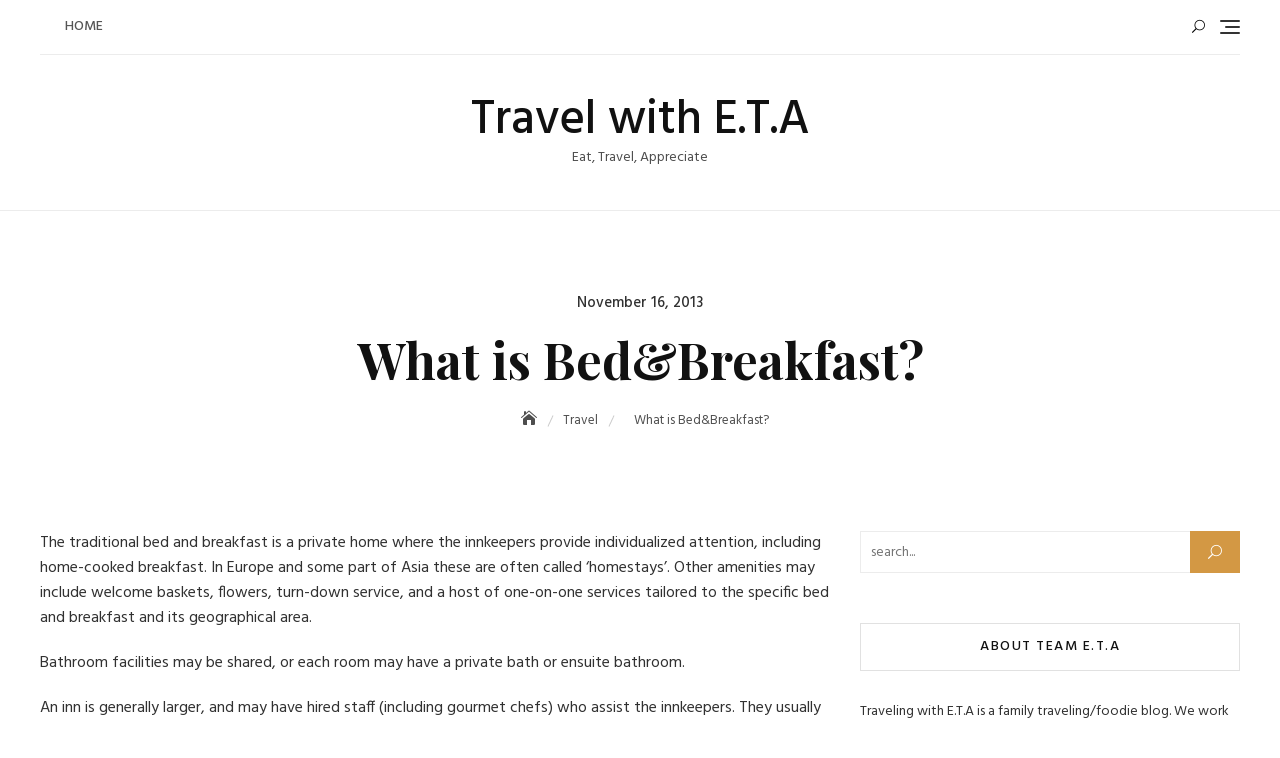

--- FILE ---
content_type: text/html; charset=UTF-8
request_url: https://blogging-circle.com/what-is-bedbreakfast/
body_size: 13322
content:
<!DOCTYPE html>
<html lang="en-US">
<head>
	<meta charset="UTF-8">
	<meta name="viewport" content="width=device-width, initial-scale=1">
	<link rel="profile" href="https://gmpg.org/xfn/11">
	<title>What is Bed&#038;Breakfast? &#8211; Travel with E.T.A</title>
<meta name='robots' content='max-image-preview:large' />
<link rel='dns-prefetch' href='//fonts.googleapis.com' />
<link rel='dns-prefetch' href='//s.w.org' />
<link rel="alternate" type="application/rss+xml" title="Travel with E.T.A &raquo; Feed" href="https://blogging-circle.com/feed/" />
<link rel="alternate" type="application/rss+xml" title="Travel with E.T.A &raquo; Comments Feed" href="https://blogging-circle.com/comments/feed/" />
<link rel="alternate" type="application/rss+xml" title="Travel with E.T.A &raquo; What is Bed&#038;Breakfast? Comments Feed" href="https://blogging-circle.com/what-is-bedbreakfast/feed/" />
<script type="text/javascript">
window._wpemojiSettings = {"baseUrl":"https:\/\/s.w.org\/images\/core\/emoji\/14.0.0\/72x72\/","ext":".png","svgUrl":"https:\/\/s.w.org\/images\/core\/emoji\/14.0.0\/svg\/","svgExt":".svg","source":{"concatemoji":"https:\/\/blogging-circle.com\/wp-includes\/js\/wp-emoji-release.min.js?ver=6.0.2"}};
/*! This file is auto-generated */
!function(e,a,t){var n,r,o,i=a.createElement("canvas"),p=i.getContext&&i.getContext("2d");function s(e,t){var a=String.fromCharCode,e=(p.clearRect(0,0,i.width,i.height),p.fillText(a.apply(this,e),0,0),i.toDataURL());return p.clearRect(0,0,i.width,i.height),p.fillText(a.apply(this,t),0,0),e===i.toDataURL()}function c(e){var t=a.createElement("script");t.src=e,t.defer=t.type="text/javascript",a.getElementsByTagName("head")[0].appendChild(t)}for(o=Array("flag","emoji"),t.supports={everything:!0,everythingExceptFlag:!0},r=0;r<o.length;r++)t.supports[o[r]]=function(e){if(!p||!p.fillText)return!1;switch(p.textBaseline="top",p.font="600 32px Arial",e){case"flag":return s([127987,65039,8205,9895,65039],[127987,65039,8203,9895,65039])?!1:!s([55356,56826,55356,56819],[55356,56826,8203,55356,56819])&&!s([55356,57332,56128,56423,56128,56418,56128,56421,56128,56430,56128,56423,56128,56447],[55356,57332,8203,56128,56423,8203,56128,56418,8203,56128,56421,8203,56128,56430,8203,56128,56423,8203,56128,56447]);case"emoji":return!s([129777,127995,8205,129778,127999],[129777,127995,8203,129778,127999])}return!1}(o[r]),t.supports.everything=t.supports.everything&&t.supports[o[r]],"flag"!==o[r]&&(t.supports.everythingExceptFlag=t.supports.everythingExceptFlag&&t.supports[o[r]]);t.supports.everythingExceptFlag=t.supports.everythingExceptFlag&&!t.supports.flag,t.DOMReady=!1,t.readyCallback=function(){t.DOMReady=!0},t.supports.everything||(n=function(){t.readyCallback()},a.addEventListener?(a.addEventListener("DOMContentLoaded",n,!1),e.addEventListener("load",n,!1)):(e.attachEvent("onload",n),a.attachEvent("onreadystatechange",function(){"complete"===a.readyState&&t.readyCallback()})),(e=t.source||{}).concatemoji?c(e.concatemoji):e.wpemoji&&e.twemoji&&(c(e.twemoji),c(e.wpemoji)))}(window,document,window._wpemojiSettings);
</script>
<style type="text/css">
img.wp-smiley,
img.emoji {
	display: inline !important;
	border: none !important;
	box-shadow: none !important;
	height: 1em !important;
	width: 1em !important;
	margin: 0 0.07em !important;
	vertical-align: -0.1em !important;
	background: none !important;
	padding: 0 !important;
}
</style>
	<link rel='stylesheet' id='wp-block-library-css'  href='https://blogging-circle.com/wp-includes/css/dist/block-library/style.min.css?ver=6.0.2' type='text/css' media='all' />
<style id='wp-block-library-theme-inline-css' type='text/css'>
.wp-block-audio figcaption{color:#555;font-size:13px;text-align:center}.is-dark-theme .wp-block-audio figcaption{color:hsla(0,0%,100%,.65)}.wp-block-code{border:1px solid #ccc;border-radius:4px;font-family:Menlo,Consolas,monaco,monospace;padding:.8em 1em}.wp-block-embed figcaption{color:#555;font-size:13px;text-align:center}.is-dark-theme .wp-block-embed figcaption{color:hsla(0,0%,100%,.65)}.blocks-gallery-caption{color:#555;font-size:13px;text-align:center}.is-dark-theme .blocks-gallery-caption{color:hsla(0,0%,100%,.65)}.wp-block-image figcaption{color:#555;font-size:13px;text-align:center}.is-dark-theme .wp-block-image figcaption{color:hsla(0,0%,100%,.65)}.wp-block-pullquote{border-top:4px solid;border-bottom:4px solid;margin-bottom:1.75em;color:currentColor}.wp-block-pullquote__citation,.wp-block-pullquote cite,.wp-block-pullquote footer{color:currentColor;text-transform:uppercase;font-size:.8125em;font-style:normal}.wp-block-quote{border-left:.25em solid;margin:0 0 1.75em;padding-left:1em}.wp-block-quote cite,.wp-block-quote footer{color:currentColor;font-size:.8125em;position:relative;font-style:normal}.wp-block-quote.has-text-align-right{border-left:none;border-right:.25em solid;padding-left:0;padding-right:1em}.wp-block-quote.has-text-align-center{border:none;padding-left:0}.wp-block-quote.is-large,.wp-block-quote.is-style-large,.wp-block-quote.is-style-plain{border:none}.wp-block-search .wp-block-search__label{font-weight:700}:where(.wp-block-group.has-background){padding:1.25em 2.375em}.wp-block-separator.has-css-opacity{opacity:.4}.wp-block-separator{border:none;border-bottom:2px solid;margin-left:auto;margin-right:auto}.wp-block-separator.has-alpha-channel-opacity{opacity:1}.wp-block-separator:not(.is-style-wide):not(.is-style-dots){width:100px}.wp-block-separator.has-background:not(.is-style-dots){border-bottom:none;height:1px}.wp-block-separator.has-background:not(.is-style-wide):not(.is-style-dots){height:2px}.wp-block-table thead{border-bottom:3px solid}.wp-block-table tfoot{border-top:3px solid}.wp-block-table td,.wp-block-table th{padding:.5em;border:1px solid;word-break:normal}.wp-block-table figcaption{color:#555;font-size:13px;text-align:center}.is-dark-theme .wp-block-table figcaption{color:hsla(0,0%,100%,.65)}.wp-block-video figcaption{color:#555;font-size:13px;text-align:center}.is-dark-theme .wp-block-video figcaption{color:hsla(0,0%,100%,.65)}.wp-block-template-part.has-background{padding:1.25em 2.375em;margin-top:0;margin-bottom:0}
</style>
<style id='global-styles-inline-css' type='text/css'>
body{--wp--preset--color--black: #000000;--wp--preset--color--cyan-bluish-gray: #abb8c3;--wp--preset--color--white: #ffffff;--wp--preset--color--pale-pink: #f78da7;--wp--preset--color--vivid-red: #cf2e2e;--wp--preset--color--luminous-vivid-orange: #ff6900;--wp--preset--color--luminous-vivid-amber: #fcb900;--wp--preset--color--light-green-cyan: #7bdcb5;--wp--preset--color--vivid-green-cyan: #00d084;--wp--preset--color--pale-cyan-blue: #8ed1fc;--wp--preset--color--vivid-cyan-blue: #0693e3;--wp--preset--color--vivid-purple: #9b51e0;--wp--preset--color--tan: #D2B48C;--wp--preset--color--yellow: #FDE64B;--wp--preset--color--orange: #ED7014;--wp--preset--color--red: #D0312D;--wp--preset--color--pink: #b565a7;--wp--preset--color--purple: #A32CC4;--wp--preset--color--blue: #4E97D8;--wp--preset--color--green: #00B294;--wp--preset--color--brown: #231709;--wp--preset--color--grey: #7D7D7D;--wp--preset--gradient--vivid-cyan-blue-to-vivid-purple: linear-gradient(135deg,rgba(6,147,227,1) 0%,rgb(155,81,224) 100%);--wp--preset--gradient--light-green-cyan-to-vivid-green-cyan: linear-gradient(135deg,rgb(122,220,180) 0%,rgb(0,208,130) 100%);--wp--preset--gradient--luminous-vivid-amber-to-luminous-vivid-orange: linear-gradient(135deg,rgba(252,185,0,1) 0%,rgba(255,105,0,1) 100%);--wp--preset--gradient--luminous-vivid-orange-to-vivid-red: linear-gradient(135deg,rgba(255,105,0,1) 0%,rgb(207,46,46) 100%);--wp--preset--gradient--very-light-gray-to-cyan-bluish-gray: linear-gradient(135deg,rgb(238,238,238) 0%,rgb(169,184,195) 100%);--wp--preset--gradient--cool-to-warm-spectrum: linear-gradient(135deg,rgb(74,234,220) 0%,rgb(151,120,209) 20%,rgb(207,42,186) 40%,rgb(238,44,130) 60%,rgb(251,105,98) 80%,rgb(254,248,76) 100%);--wp--preset--gradient--blush-light-purple: linear-gradient(135deg,rgb(255,206,236) 0%,rgb(152,150,240) 100%);--wp--preset--gradient--blush-bordeaux: linear-gradient(135deg,rgb(254,205,165) 0%,rgb(254,45,45) 50%,rgb(107,0,62) 100%);--wp--preset--gradient--luminous-dusk: linear-gradient(135deg,rgb(255,203,112) 0%,rgb(199,81,192) 50%,rgb(65,88,208) 100%);--wp--preset--gradient--pale-ocean: linear-gradient(135deg,rgb(255,245,203) 0%,rgb(182,227,212) 50%,rgb(51,167,181) 100%);--wp--preset--gradient--electric-grass: linear-gradient(135deg,rgb(202,248,128) 0%,rgb(113,206,126) 100%);--wp--preset--gradient--midnight: linear-gradient(135deg,rgb(2,3,129) 0%,rgb(40,116,252) 100%);--wp--preset--duotone--dark-grayscale: url('#wp-duotone-dark-grayscale');--wp--preset--duotone--grayscale: url('#wp-duotone-grayscale');--wp--preset--duotone--purple-yellow: url('#wp-duotone-purple-yellow');--wp--preset--duotone--blue-red: url('#wp-duotone-blue-red');--wp--preset--duotone--midnight: url('#wp-duotone-midnight');--wp--preset--duotone--magenta-yellow: url('#wp-duotone-magenta-yellow');--wp--preset--duotone--purple-green: url('#wp-duotone-purple-green');--wp--preset--duotone--blue-orange: url('#wp-duotone-blue-orange');--wp--preset--font-size--small: 12px;--wp--preset--font-size--medium: 20px;--wp--preset--font-size--large: 36px;--wp--preset--font-size--x-large: 42px;--wp--preset--font-size--regular: 16px;--wp--preset--font-size--larger: 36px;--wp--preset--font-size--huge: 48px;}.has-black-color{color: var(--wp--preset--color--black) !important;}.has-cyan-bluish-gray-color{color: var(--wp--preset--color--cyan-bluish-gray) !important;}.has-white-color{color: var(--wp--preset--color--white) !important;}.has-pale-pink-color{color: var(--wp--preset--color--pale-pink) !important;}.has-vivid-red-color{color: var(--wp--preset--color--vivid-red) !important;}.has-luminous-vivid-orange-color{color: var(--wp--preset--color--luminous-vivid-orange) !important;}.has-luminous-vivid-amber-color{color: var(--wp--preset--color--luminous-vivid-amber) !important;}.has-light-green-cyan-color{color: var(--wp--preset--color--light-green-cyan) !important;}.has-vivid-green-cyan-color{color: var(--wp--preset--color--vivid-green-cyan) !important;}.has-pale-cyan-blue-color{color: var(--wp--preset--color--pale-cyan-blue) !important;}.has-vivid-cyan-blue-color{color: var(--wp--preset--color--vivid-cyan-blue) !important;}.has-vivid-purple-color{color: var(--wp--preset--color--vivid-purple) !important;}.has-black-background-color{background-color: var(--wp--preset--color--black) !important;}.has-cyan-bluish-gray-background-color{background-color: var(--wp--preset--color--cyan-bluish-gray) !important;}.has-white-background-color{background-color: var(--wp--preset--color--white) !important;}.has-pale-pink-background-color{background-color: var(--wp--preset--color--pale-pink) !important;}.has-vivid-red-background-color{background-color: var(--wp--preset--color--vivid-red) !important;}.has-luminous-vivid-orange-background-color{background-color: var(--wp--preset--color--luminous-vivid-orange) !important;}.has-luminous-vivid-amber-background-color{background-color: var(--wp--preset--color--luminous-vivid-amber) !important;}.has-light-green-cyan-background-color{background-color: var(--wp--preset--color--light-green-cyan) !important;}.has-vivid-green-cyan-background-color{background-color: var(--wp--preset--color--vivid-green-cyan) !important;}.has-pale-cyan-blue-background-color{background-color: var(--wp--preset--color--pale-cyan-blue) !important;}.has-vivid-cyan-blue-background-color{background-color: var(--wp--preset--color--vivid-cyan-blue) !important;}.has-vivid-purple-background-color{background-color: var(--wp--preset--color--vivid-purple) !important;}.has-black-border-color{border-color: var(--wp--preset--color--black) !important;}.has-cyan-bluish-gray-border-color{border-color: var(--wp--preset--color--cyan-bluish-gray) !important;}.has-white-border-color{border-color: var(--wp--preset--color--white) !important;}.has-pale-pink-border-color{border-color: var(--wp--preset--color--pale-pink) !important;}.has-vivid-red-border-color{border-color: var(--wp--preset--color--vivid-red) !important;}.has-luminous-vivid-orange-border-color{border-color: var(--wp--preset--color--luminous-vivid-orange) !important;}.has-luminous-vivid-amber-border-color{border-color: var(--wp--preset--color--luminous-vivid-amber) !important;}.has-light-green-cyan-border-color{border-color: var(--wp--preset--color--light-green-cyan) !important;}.has-vivid-green-cyan-border-color{border-color: var(--wp--preset--color--vivid-green-cyan) !important;}.has-pale-cyan-blue-border-color{border-color: var(--wp--preset--color--pale-cyan-blue) !important;}.has-vivid-cyan-blue-border-color{border-color: var(--wp--preset--color--vivid-cyan-blue) !important;}.has-vivid-purple-border-color{border-color: var(--wp--preset--color--vivid-purple) !important;}.has-vivid-cyan-blue-to-vivid-purple-gradient-background{background: var(--wp--preset--gradient--vivid-cyan-blue-to-vivid-purple) !important;}.has-light-green-cyan-to-vivid-green-cyan-gradient-background{background: var(--wp--preset--gradient--light-green-cyan-to-vivid-green-cyan) !important;}.has-luminous-vivid-amber-to-luminous-vivid-orange-gradient-background{background: var(--wp--preset--gradient--luminous-vivid-amber-to-luminous-vivid-orange) !important;}.has-luminous-vivid-orange-to-vivid-red-gradient-background{background: var(--wp--preset--gradient--luminous-vivid-orange-to-vivid-red) !important;}.has-very-light-gray-to-cyan-bluish-gray-gradient-background{background: var(--wp--preset--gradient--very-light-gray-to-cyan-bluish-gray) !important;}.has-cool-to-warm-spectrum-gradient-background{background: var(--wp--preset--gradient--cool-to-warm-spectrum) !important;}.has-blush-light-purple-gradient-background{background: var(--wp--preset--gradient--blush-light-purple) !important;}.has-blush-bordeaux-gradient-background{background: var(--wp--preset--gradient--blush-bordeaux) !important;}.has-luminous-dusk-gradient-background{background: var(--wp--preset--gradient--luminous-dusk) !important;}.has-pale-ocean-gradient-background{background: var(--wp--preset--gradient--pale-ocean) !important;}.has-electric-grass-gradient-background{background: var(--wp--preset--gradient--electric-grass) !important;}.has-midnight-gradient-background{background: var(--wp--preset--gradient--midnight) !important;}.has-small-font-size{font-size: var(--wp--preset--font-size--small) !important;}.has-medium-font-size{font-size: var(--wp--preset--font-size--medium) !important;}.has-large-font-size{font-size: var(--wp--preset--font-size--large) !important;}.has-x-large-font-size{font-size: var(--wp--preset--font-size--x-large) !important;}
</style>
<link rel='stylesheet' id='blogberg-google-fonts-css'  href='https://fonts.googleapis.com/css?family=Hind:300,400,400i,500,600,700,800,900|Playfair+Display:400,400italic,700,900' type='text/css' media='all' />
<link rel='stylesheet' id='bootstrap-css'  href='https://blogging-circle.com/wp-content/themes/blogberg/assets/vendors/bootstrap/css/bootstrap.min.css?ver=4.1.3' type='text/css' media='all' />
<link rel='stylesheet' id='kfi-icons-css'  href='https://blogging-circle.com/wp-content/themes/blogberg/assets/vendors/kf-icons/css/style.css?ver=1.0.0' type='text/css' media='all' />
<link rel='stylesheet' id='owlcarousel-css'  href='https://blogging-circle.com/wp-content/themes/blogberg/assets/vendors/OwlCarousel2-2.2.1/assets/owl.carousel.min.css?ver=2.2.1' type='text/css' media='all' />
<link rel='stylesheet' id='owlcarousel-theme-css'  href='https://blogging-circle.com/wp-content/themes/blogberg/assets/vendors/OwlCarousel2-2.2.1/assets/owl.theme.default.min.css?ver=2.2.1' type='text/css' media='all' />
<link rel='stylesheet' id='blogberg-blocks-css'  href='https://blogging-circle.com/wp-content/themes/blogberg/assets/css/blocks.min.css' type='text/css' media='all' />
<link rel='stylesheet' id='blogberg-style-css'  href='https://blogging-circle.com/wp-content/themes/blogberg/style.css' type='text/css' media='all' />
<script type='text/javascript' src='https://blogging-circle.com/wp-includes/js/jquery/jquery.min.js?ver=3.6.0' id='jquery-core-js'></script>
<script type='text/javascript' src='https://blogging-circle.com/wp-includes/js/jquery/jquery-migrate.min.js?ver=3.3.2' id='jquery-migrate-js'></script>
<link rel="https://api.w.org/" href="https://blogging-circle.com/wp-json/" /><link rel="alternate" type="application/json" href="https://blogging-circle.com/wp-json/wp/v2/posts/41" /><link rel="EditURI" type="application/rsd+xml" title="RSD" href="https://blogging-circle.com/xmlrpc.php?rsd" />
<link rel="wlwmanifest" type="application/wlwmanifest+xml" href="https://blogging-circle.com/wp-includes/wlwmanifest.xml" /> 
<meta name="generator" content="WordPress 6.0.2" />
<link rel="canonical" href="https://blogging-circle.com/what-is-bedbreakfast/" />
<link rel='shortlink' href='https://blogging-circle.com/?p=41' />
<link rel="alternate" type="application/json+oembed" href="https://blogging-circle.com/wp-json/oembed/1.0/embed?url=https%3A%2F%2Fblogging-circle.com%2Fwhat-is-bedbreakfast%2F" />
<link rel="alternate" type="text/xml+oembed" href="https://blogging-circle.com/wp-json/oembed/1.0/embed?url=https%3A%2F%2Fblogging-circle.com%2Fwhat-is-bedbreakfast%2F&#038;format=xml" />
<link rel="pingback" href="https://blogging-circle.com/xmlrpc.php">
	<style type="text/css">
		/* Site Layout Shadow */  /* Hamburger Menu Icon */  /*Archive Slider Overlay Opacity*/ .block-slider .banner-overlay {background-color: rgba(0, 0, 0, 0.3); } /* Footer Background Shape*/  /* Breadcrumb Separator Layout */  .breadcrumb-wrap .breadcrumbs .trail-items a:after {height: 12px; -webkit-transform: rotate(25deg); -moz-transform: rotate(25deg); -ms-transform: rotate(25deg); -o-transform: rotate(25deg); transform: rotate(25deg); width: 1px; }     .breadcrumb-wrap .breadcrumbs .trail-items a[rel="home"] span {font-size: 0; } .breadcrumb-wrap .breadcrumbs .trail-items a[rel="home"] span:before {font-size: 16px; content: "\e074"; font-family: "kf-icons"; }  /* Site Title Color */ .site-header .site-branding .site-title, .site-header .site-branding .site-title a {color: #111111; } /* Tagline Color */ .site-header .site-branding .site-description {color: #4d4d4d; } /* Site Body Text Color */ body, html {color: #313131; } /* Primary Background Color */ figcaption, input[type=button], input[type=reset], input[type=submit], .button-primary, .round-button-primary, .page-numbers.current, .page-numbers:hover.current, .page-numbers:focus.current, .page-numbers:active.current, .woocommerce span.onsale, .woocommerce #respond input#submit, .woocommerce a.button, .woocommerce button.button, .woocommerce input.button, .woocommerce a.button.alt, .woocommerce button.button.alt, .woocommerce a.added_to_cart, .widget-area .widget.widget_product_search [type=submit], .woocommerce .widget_price_filter .ui-slider .ui-slider-handle, .wrap-detail-page .post-footer .post-format, .comments-area .comment-respond .comment-form .submit, .searchform .search-button, #go-top:hover span, #go-top:focus span, #go-top:active span, .block-slider #slide-pager .owl-dot.active span:hover, .block-slider #slide-pager .owl-dot.active span:focus, .block-slider #slide-pager .owl-dot.active span:active {background-color: #d39844 } /* Primary Border Color */ .page-numbers.current, .page-numbers:hover.current, .page-numbers:focus.current, .page-numbers:active.current, .comments-area .comment-respond .comment-form .submit, #go-top:hover span, #go-top:focus span, #go-top:active span, .main-navigation ul.nav-menu ul, .post .entry-meta-cat a {border-color: #d39844 } /* Primary Text Color */ .inner-header-content .posted-on a, .post .entry-meta-cat a {color: #d39844 } /* Hover Background Color */ .wrap-detail-page .kt-contact-form-area .form-group input.form-control[type=submit], .wrap-detail-page .kt-contact-form-area .form-group input.form-control[type=submit]:hover, .wrap-detail-page .kt-contact-form-area .form-group input.form-control[type=submit]:focus, .wrap-detail-page .kt-contact-form-area .form-group input.form-control[type=submit]:active, input[type=button]:hover, input[type=button]:active, input[type=button]:focus, input[type=reset]:hover, input[type=reset]:active, input[type=reset]:focus, input[type=submit]:hover, input[type=submit]:active, input[type=submit]:focus, .button-primary:hover, .button-primary:focus, .button-primary:active, .round-button-primary:hover, .round-button-primary:focus, .round-button-primary:active, .button-outline:hover, .button-outline:focus, .button-outline:active, .round-button-outline:hover, .round-button-outline:focus, .round-button-outline:active, .page-numbers:hover, .page-numbers:focus, .page-numbers:active, .infinite-scroll #infinite-handle span:hover, .infinite-scroll #infinite-handle span:focus, .infinite-scroll #infinite-handle span:active, .woocommerce #respond input#submit:hover, .woocommerce #respond input#submit:focus, .woocommerce #respond input#submit:active, .woocommerce a.button:hover, .woocommerce a.button:focus, .woocommerce a.button:active, .woocommerce button.button:hover, .woocommerce button.button:focus, .woocommerce button.button:active, .woocommerce input.button:hover, .woocommerce input.button:focus, .woocommerce input.button:active, .woocommerce a.button.alt:hover, .woocommerce a.button.alt:focus, .woocommerce a.button.alt:active, .woocommerce button.button.alt:hover, .woocommerce button.button.alt:focus, .woocommerce button.button.alt:active, .woocommerce a.added_to_cart:hover, .woocommerce a.added_to_cart:focus, .woocommerce a.added_to_cart:active, widget-area .widget.widget_product_search [type=submit]:hover, .widget-area .widget.widget_product_search [type=submit]:focus, .widget-area .widget.widget_product_search [type=submit]:active, .post-content-inner .tag-links a:hover, .post-content-inner .tag-links a:focus, .post-content-inner .tag-links a:active, .comments-area .comment-respond .comment-form .submit:hover, .comments-area .comment-respond .comment-form .submit:focus, .comments-area .comment-respond .comment-form .submit:active, .searchform .search-button:hover, .searchform .search-button:focus, .searchform .search-button:active, .widget .tagcloud a:hover, .widget .tagcloud a:focus, .widget .tagcloud a:active, .site-header .alt-menu-icon a:hover .icon-bar, .site-header .alt-menu-icon a:focus .icon-bar, .site-header .alt-menu-icon a:active .icon-bar, .site-header .alt-menu-icon a:hover .icon-bar:before, .site-header .alt-menu-icon a:hover .icon-bar:after, .site-header .alt-menu-icon a:focus .icon-bar:before, .site-header .alt-menu-icon a:focus .icon-bar:after, .site-header .alt-menu-icon a:active .icon-bar:before, .site-header .alt-menu-icon a:active .icon-bar:after, .block-slider .post .button-container .button-outline:hover, .block-slider .post .button-container .button-outline:focus, .block-slider .post .button-container .button-outline:active, .block-slider #slide-pager .owl-dot span:hover, .block-slider #slide-pager .owl-dot span:focus, .block-slider #slide-pager .owl-dot span:active, .top-footer .widget .search-button:hover, .top-footer .widget .search-button:focus, .top-footer .widget .search-button:active {background-color: #7b5ec1 } /* Hover border Color */ .wrap-detail-page .kt-contact-form-area .form-group input.form-control[type=submit], .wrap-detail-page .kt-contact-form-area .form-group input.form-control[type=submit]:hover, .wrap-detail-page .kt-contact-form-area .form-group input.form-control[type=submit]:focus, .wrap-detail-page .kt-contact-form-area .form-group input.form-control[type=submit]:active, .button-outline:hover, .button-outline:focus, .button-outline:active, .round-button-outline:hover, .round-button-outline:focus, .round-button-outline:active, .page-numbers:hover, .page-numbers:focus, .page-numbers:active, .comments-area .comment-respond .comment-form .submit:hover, .comments-area .comment-respond .comment-form .submit:focus, .comments-area .comment-respond .comment-form .submit:active, .socialgroup a:hover, .socialgroup a:focus, .socialgroup a:active, .widget .tagcloud a:hover, .widget .tagcloud a:focus, .widget .tagcloud a:active, .block-slider .post .entry-meta-cat a:hover, .block-slider .post .entry-meta-cat a:focus, .block-slider .post .entry-meta-cat a:active, .block-slider .post .button-container .button-outline:hover, .block-slider .post .button-container .button-outline:focus, .block-slider .post .button-container .button-outline:active, .block-slider .controls .owl-prev:hover:before, .block-slider .controls .owl-prev:focus:before, .block-slider .controls .owl-prev:active:before, .block-slider .controls .owl-next:hover:before, .block-slider .controls .owl-next:focus:before, .block-slider .controls .owl-next:active:before, .block-slider #slide-pager .owl-dot span:hover, .block-slider #slide-pager .owl-dot span:focus, .block-slider #slide-pager .owl-dot span:active, .site-footer .socialgroup ul li a:hover, .site-footer .socialgroup ul li a:focus, .site-footer .socialgroup ul li a:active, .post .entry-meta-cat a:hover, .post .entry-meta-cat a:focus, .post .entry-meta-cat a:active {border-color: #7b5ec1 } /* Hover Text Color */ a:hover, a:focus, a:active, .wrap-detail-page .kt-contact-form-area .form-group .cleaner:hover, .wrap-detail-page .kt-contact-form-area .form-group .cleaner:active, .wrap-detail-page .kt-contact-form-area .form-group .cleaner:focus, .wrap-detail-page .kt-contact-form-area .form-group .cleaner:hover span, .wrap-detail-page .kt-contact-form-area .form-group .cleaner:active span, .wrap-detail-page .kt-contact-form-area .form-group .cleaner:focus span, a.button-text:hover, a.button-text:focus, a.button-text:active, .button-text:hover, .button-text:focus, .button-text:active, a.button-text:hover:after, a.button-text:focus:after, a.button-text:active:after, .button-text:hover:after, .button-text:focus:after, .button-text:active:after, .comment-navigation .nav-previous a:hover, .comment-navigation .nav-previous a:focus, .comment-navigation .nav-previous a:active, .comment-navigation .nav-next a:hover, .comment-navigation .nav-next a:focus, .comment-navigation .nav-next a:active, .post-navigation .nav-previous a:hover, .post-navigation .nav-previous a:focus, .post-navigation .nav-previous a:active, .post-navigation .nav-next a:hover, .post-navigation .nav-next a:focus, .post-navigation .nav-next a:active, .comment-navigation .nav-previous a:hover .nav-label, .comment-navigation .nav-previous a:focus .nav-label, .comment-navigation .nav-previous a:active .nav-label, .comment-navigation .nav-next a:hover .nav-label, .comment-navigation .nav-next a:focus .nav-label, .comment-navigation .nav-next a:active .nav-label, .post-navigation .nav-previous a:hover .nav-label, .post-navigation .nav-previous a:focus .nav-label, .post-navigation .nav-previous a:active .nav-label, .post-navigation .nav-next a:hover .nav-label, .post-navigation .nav-next a:focus .nav-label, .post-navigation .nav-next a:active .nav-label, .woocommerce .product_meta .posted_in a:hover, .woocommerce .product_meta .posted_in a:focus, .woocommerce .product_meta .posted_in a:active, .woocommerce .product_meta .tagged_as a:hover, .woocommerce .product_meta .tagged_as a:focus, .woocommerce .product_meta .tagged_as a:active, .woocommerce .woocommerce-MyAccount-navigation ul li a:hover, .woocommerce .woocommerce-MyAccount-navigation ul li a:focus, .woocommerce .woocommerce-MyAccount-navigation ul li a:active, .woocommerce .woocommerce-MyAccount-content p a:hover, .woocommerce .woocommerce-MyAccount-content p a:focus, .woocommerce .woocommerce-MyAccount-content p a:active, .inner-header-content .posted-on a:hover, .inner-header-content .posted-on a:focus, .inner-header-content .posted-on a:active, .post-content-inner .cat-links .categories-list a:hover, .post-content-inner .cat-links .categories-list a:focus, .post-content-inner .cat-links .categories-list a:active, .comments-area .comment-list .comment-metadata a:hover, .comments-area .comment-list .comment-metadata a:focus, .comments-area .comment-list .comment-metadata a:active, .comments-area .comment-respond .logged-in-as a:hover, .comments-area .comment-respond .logged-in-as a:focus, .comments-area .comment-respond .logged-in-as a:active, .socialgroup a:hover, .socialgroup a:focus, .socialgroup a:active, .section-banner-wrap:not(.section-banner-two):not(.section-banner-three) .inner-header-content .posted-on a:hover, .wrap-inner-banner .inner-header-content .posted-on a:hover, .breadcrumb-wrap .breadcrumbs .trail-items a:hover, .breadcrumb-wrap .breadcrumbs .trail-items a:focus, .breadcrumb-wrap .breadcrumbs .trail-items a:active, .widget li a:hover, .widget li a:focus, .widget li a:active, .author-widget .widget-content .profile .socialgroup ul li a:hover, .author-widget .widget-content .profile .socialgroup ul li a:focus, .author-widget .widget-content .profile .socialgroup ul li a:active, .site-header .site-branding .site-title a:hover, .site-header .site-branding .site-title a:focus, .site-header .site-branding .site-title a:active, .site-header .header-icons-wrap .header-search-icon:hover, .site-header .header-icons-wrap .header-search-icon:focus, .site-header .header-icons-wrap .header-search-icon:active, .main-navigation ul.nav-menu > li:hover > a, .main-navigation ul.nav-menu > li:focus > a, .main-navigation ul.nav-menu > li:active > a, .main-navigation ul.nav-menu > li.focus > a, .main-navigation ul.nav-menu ul li a:hover, .main-navigation ul.nav-menu ul li a:focus, .main-navigation ul.nav-menu ul li a:active, .main-navigation ul.nav-menu li.current-menu-item > a, .main-navigation ul.nav-menu li.current-menu-parent > a, .offcanvas-navigation a:hover, .offcanvas-navigation a:focus, .offcanvas-navigation a:active, .block-slider .post .entry-meta-cat a:hover, .block-slider .post .entry-meta-cat a:focus, .block-slider .post .entry-meta-cat a:active, .block-slider .post .post-content .meta-tag [class*=meta-] a:hover, .block-slider .post .post-content .meta-tag [class*=meta-] a:focus, .block-slider .post .post-content .meta-tag [class*=meta-] a:active, .block-slider .post .post-content .meta-tag [class*=meta-] a:hover:before, .block-slider .post .post-content .meta-tag [class*=meta-] a:focus:before, .block-slider .post .post-content .meta-tag [class*=meta-] a:active:before, .block-slider .controls .owl-prev:hover:before, .block-slider .controls .owl-prev:focus:before, .block-slider .controls .owl-prev:active:before, .block-slider .controls .owl-next:hover:before, .block-slider .controls .owl-next:focus:before, .block-slider .controls .owl-next:active:before, .site-footer .socialgroup ul li a:hover, .site-footer .socialgroup ul li a:focus, .site-footer .socialgroup ul li a:active, .site-footer .copyright a:hover, .site-footer .copyright a:focus, .site-footer .copyright a:active, .site-footer .footer-menu-wrap ul li a:hover, .site-footer .footer-menu-wrap ul li a:focus, .site-footer .footer-menu-wrap ul li a:active, .post .entry-meta-cat a:hover, .post .entry-meta-cat a:focus, .post .entry-meta-cat a:active, .post .meta-tag [class*=meta-] a:hover, .post .meta-tag [class*=meta-] a:focus, .post .meta-tag [class*=meta-] a:active, .post .meta-tag [class*=meta-] a:hover:before, .post .meta-tag [class*=meta-] a:focus:before, .post .meta-tag [class*=meta-] a:active:before, .post-section .post .post-text .simplesocialbuttons.simplesocial-round-icon button:hover, .post-section .post .post-text .simplesocialbuttons.simplesocial-round-icon button:focus, .post-section .post .post-text .simplesocialbuttons.simplesocial-round-icon button:active {color: #7b5ec1 } .addtoany_content .addtoany_list a:hover svg path, .addtoany_content .addtoany_list a:focus svg path, .addtoany_content .addtoany_list a:active svg path, .widget_a2a_share_save_widget .addtoany_list a:hover svg path, .widget_a2a_share_save_widget .addtoany_list a:focus svg path, .widget_a2a_share_save_widget .addtoany_list a:active svg path {fill: #7b5ec1	}
</style>
</head>

<body class="post-template-default single single-post postid-41 single-format-standard site-layout-full">

<svg xmlns="http://www.w3.org/2000/svg" viewBox="0 0 0 0" width="0" height="0" focusable="false" role="none" style="visibility: hidden; position: absolute; left: -9999px; overflow: hidden;" ><defs><filter id="wp-duotone-dark-grayscale"><feColorMatrix color-interpolation-filters="sRGB" type="matrix" values=" .299 .587 .114 0 0 .299 .587 .114 0 0 .299 .587 .114 0 0 .299 .587 .114 0 0 " /><feComponentTransfer color-interpolation-filters="sRGB" ><feFuncR type="table" tableValues="0 0.49803921568627" /><feFuncG type="table" tableValues="0 0.49803921568627" /><feFuncB type="table" tableValues="0 0.49803921568627" /><feFuncA type="table" tableValues="1 1" /></feComponentTransfer><feComposite in2="SourceGraphic" operator="in" /></filter></defs></svg><svg xmlns="http://www.w3.org/2000/svg" viewBox="0 0 0 0" width="0" height="0" focusable="false" role="none" style="visibility: hidden; position: absolute; left: -9999px; overflow: hidden;" ><defs><filter id="wp-duotone-grayscale"><feColorMatrix color-interpolation-filters="sRGB" type="matrix" values=" .299 .587 .114 0 0 .299 .587 .114 0 0 .299 .587 .114 0 0 .299 .587 .114 0 0 " /><feComponentTransfer color-interpolation-filters="sRGB" ><feFuncR type="table" tableValues="0 1" /><feFuncG type="table" tableValues="0 1" /><feFuncB type="table" tableValues="0 1" /><feFuncA type="table" tableValues="1 1" /></feComponentTransfer><feComposite in2="SourceGraphic" operator="in" /></filter></defs></svg><svg xmlns="http://www.w3.org/2000/svg" viewBox="0 0 0 0" width="0" height="0" focusable="false" role="none" style="visibility: hidden; position: absolute; left: -9999px; overflow: hidden;" ><defs><filter id="wp-duotone-purple-yellow"><feColorMatrix color-interpolation-filters="sRGB" type="matrix" values=" .299 .587 .114 0 0 .299 .587 .114 0 0 .299 .587 .114 0 0 .299 .587 .114 0 0 " /><feComponentTransfer color-interpolation-filters="sRGB" ><feFuncR type="table" tableValues="0.54901960784314 0.98823529411765" /><feFuncG type="table" tableValues="0 1" /><feFuncB type="table" tableValues="0.71764705882353 0.25490196078431" /><feFuncA type="table" tableValues="1 1" /></feComponentTransfer><feComposite in2="SourceGraphic" operator="in" /></filter></defs></svg><svg xmlns="http://www.w3.org/2000/svg" viewBox="0 0 0 0" width="0" height="0" focusable="false" role="none" style="visibility: hidden; position: absolute; left: -9999px; overflow: hidden;" ><defs><filter id="wp-duotone-blue-red"><feColorMatrix color-interpolation-filters="sRGB" type="matrix" values=" .299 .587 .114 0 0 .299 .587 .114 0 0 .299 .587 .114 0 0 .299 .587 .114 0 0 " /><feComponentTransfer color-interpolation-filters="sRGB" ><feFuncR type="table" tableValues="0 1" /><feFuncG type="table" tableValues="0 0.27843137254902" /><feFuncB type="table" tableValues="0.5921568627451 0.27843137254902" /><feFuncA type="table" tableValues="1 1" /></feComponentTransfer><feComposite in2="SourceGraphic" operator="in" /></filter></defs></svg><svg xmlns="http://www.w3.org/2000/svg" viewBox="0 0 0 0" width="0" height="0" focusable="false" role="none" style="visibility: hidden; position: absolute; left: -9999px; overflow: hidden;" ><defs><filter id="wp-duotone-midnight"><feColorMatrix color-interpolation-filters="sRGB" type="matrix" values=" .299 .587 .114 0 0 .299 .587 .114 0 0 .299 .587 .114 0 0 .299 .587 .114 0 0 " /><feComponentTransfer color-interpolation-filters="sRGB" ><feFuncR type="table" tableValues="0 0" /><feFuncG type="table" tableValues="0 0.64705882352941" /><feFuncB type="table" tableValues="0 1" /><feFuncA type="table" tableValues="1 1" /></feComponentTransfer><feComposite in2="SourceGraphic" operator="in" /></filter></defs></svg><svg xmlns="http://www.w3.org/2000/svg" viewBox="0 0 0 0" width="0" height="0" focusable="false" role="none" style="visibility: hidden; position: absolute; left: -9999px; overflow: hidden;" ><defs><filter id="wp-duotone-magenta-yellow"><feColorMatrix color-interpolation-filters="sRGB" type="matrix" values=" .299 .587 .114 0 0 .299 .587 .114 0 0 .299 .587 .114 0 0 .299 .587 .114 0 0 " /><feComponentTransfer color-interpolation-filters="sRGB" ><feFuncR type="table" tableValues="0.78039215686275 1" /><feFuncG type="table" tableValues="0 0.94901960784314" /><feFuncB type="table" tableValues="0.35294117647059 0.47058823529412" /><feFuncA type="table" tableValues="1 1" /></feComponentTransfer><feComposite in2="SourceGraphic" operator="in" /></filter></defs></svg><svg xmlns="http://www.w3.org/2000/svg" viewBox="0 0 0 0" width="0" height="0" focusable="false" role="none" style="visibility: hidden; position: absolute; left: -9999px; overflow: hidden;" ><defs><filter id="wp-duotone-purple-green"><feColorMatrix color-interpolation-filters="sRGB" type="matrix" values=" .299 .587 .114 0 0 .299 .587 .114 0 0 .299 .587 .114 0 0 .299 .587 .114 0 0 " /><feComponentTransfer color-interpolation-filters="sRGB" ><feFuncR type="table" tableValues="0.65098039215686 0.40392156862745" /><feFuncG type="table" tableValues="0 1" /><feFuncB type="table" tableValues="0.44705882352941 0.4" /><feFuncA type="table" tableValues="1 1" /></feComponentTransfer><feComposite in2="SourceGraphic" operator="in" /></filter></defs></svg><svg xmlns="http://www.w3.org/2000/svg" viewBox="0 0 0 0" width="0" height="0" focusable="false" role="none" style="visibility: hidden; position: absolute; left: -9999px; overflow: hidden;" ><defs><filter id="wp-duotone-blue-orange"><feColorMatrix color-interpolation-filters="sRGB" type="matrix" values=" .299 .587 .114 0 0 .299 .587 .114 0 0 .299 .587 .114 0 0 .299 .587 .114 0 0 " /><feComponentTransfer color-interpolation-filters="sRGB" ><feFuncR type="table" tableValues="0.098039215686275 1" /><feFuncG type="table" tableValues="0 0.66274509803922" /><feFuncB type="table" tableValues="0.84705882352941 0.41960784313725" /><feFuncA type="table" tableValues="1 1" /></feComponentTransfer><feComposite in2="SourceGraphic" operator="in" /></filter></defs></svg>
			<div id="site-loader">
			<div class="site-loader-inner">
				<img src="https://blogging-circle.com/wp-content/themes/blogberg/assets/images/placeholder/loader1.gif" alt="Site Loader">			</div>
		</div>
		<div id="page" class="site">
		<a class="skip-link screen-reader-text" href="#content">
			Skip to content		</a>
		
		
<header id="masthead" class="wrapper site-header site-header-primary" role="banner">
			<div class="top-header site-header-wrap">
			<div class="container">
				<div class="main-navigation-wrap">
					<div class="row align-items-center">
						<div class="col-lg-9 d-none d-lg-block">
							<div class="wrap-nav main-navigation">
								<div id="navigation" class="d-none d-lg-block">
									<nav id="site-navigation" class="main-navigation" role="navigation" aria-label="Primary Menu">
										<button class="menu-toggle" aria-controls="primary-menu" aria-expanded="false">Primary Menu</button>
										    <ul>
        <li>
            <a href="https://blogging-circle.com/">Home</a>
        </li>
    </ul>
    									</nav>
								</div>
							</div>
						</div>
						<div class="col-lg-3 col-12">
							<div class="header-icons-wrap text-right">
								<div class="socialgroup">
																	</div>
									<div class="header-search-icon">
		<button aria-expanded="false">
			<span class="kfi kfi-search" aria-hidden="true"></span>
		</button>
	</div>
																<span class="alt-menu-icon ">
									<a class="offcanvas-menu-toggler" href="#">
										<span class="icon-bar"></span>
									</a>
								</span>
							</div>
						</div>
					</div>
				</div>
			</div>
		</div>
		<div class="site-branding-wrap">
		<div class="container">
			
	<div class="site-branding-outer">
		<div class="site-branding">
									<p class="site-title">
								<a href="https://blogging-circle.com/" rel="home">
									Travel with E.T.A								</a>
							</p>
												<p class="site-description">
							Eat, Travel, Appreciate						</p>
							</div><!-- .site-branding -->
	</div>
		</div>
	</div>
	<div id="offcanvas-menu">
	<div class="header-search-wrap">
		<form role="search" method="get" id="searchform" class="searchform" action="https://blogging-circle.com/">
				<div>
					<label class="screen-reader-text" for="s">Search for:</label>
					<input type="text" value="" name="s" id="s" />
					<input type="submit" id="searchsubmit" value="Search" />
				</div>
			<button type="submit" class="search-button"><span class="kfi kfi-search"></span></button></form>	</div>
	<div id="primary-nav-offcanvas" class="offcanvas-navigation d-xl-none d-lg-block">
		    <ul>
        <li>
            <a href="https://blogging-circle.com/">Home</a>
        </li>
    </ul>
    	</div>
	<div id="secondary-nav-offcanvas" class="offcanvas-navigation d-none d-lg-block">
			</div>
		<div class="close-offcanvas-menu">
		<button class="kfi kfi-close-alt2"></button>
	</div>
</div>	<!-- Search form structure -->
	<div class="header-search-wrap">
		<div id="search-form">
			<form role="search" method="get" id="searchform" class="searchform" action="https://blogging-circle.com/">
				<div>
					<label class="screen-reader-text" for="s">Search for:</label>
					<input type="text" value="" name="s" id="s" />
					<input type="submit" id="searchsubmit" value="Search" />
				</div>
			<button type="submit" class="search-button"><span class="kfi kfi-search"></span></button></form>		</div>
	</div>
</header>		<div id="content" class="site-main">
		<section class="section-banner-wrap section-banner-one">
			<div class="wrap-inner-banner">
				<div class="container">
					<header class="page-header">
						<div class="inner-header-content">
								<span class="screen-reader-text">Posted on</span>
	<span class="posted-on">
		<a href="https://blogging-circle.com/2013/11/16/" rel="bookmark">
			<span class="entry-date published">November 16, 2013</span>		</a>
	</span>
								<h1 class="page-title">What is Bed&#038;Breakfast?</h1>
													</div>
					</header>
				</div>
			</div>
							<div class="breadcrumb-wrap">
					<div class="container">
						<nav role="navigation" aria-label="Breadcrumbs" class="breadcrumb-trail breadcrumbs" itemprop="breadcrumb"><ul class="trail-items" itemscope itemtype="http://schema.org/BreadcrumbList"><meta name="numberOfItems" content="3" /><meta name="itemListOrder" content="Ascending" /><li itemprop="itemListElement" itemscope itemtype="http://schema.org/ListItem" class="trail-item trail-begin"><a href="https://blogging-circle.com/" rel="home" itemprop="item"><span itemprop="name">Home</span></a><meta itemprop="position" content="1" /></li><li itemprop="itemListElement" itemscope itemtype="http://schema.org/ListItem" class="trail-item"><a href="https://blogging-circle.com/category/travel/" itemprop="item"><span itemprop="name">Travel</span></a><meta itemprop="position" content="2" /></li><li itemprop="itemListElement" itemscope itemtype="http://schema.org/ListItem" class="trail-item trail-end"><span itemprop="item"><span itemprop="name">What is Bed&#038;Breakfast?</span></span><meta itemprop="position" content="3" /></li></ul></nav>					</div>
				</div>
					</section>
	<section class="wrap-detail-page" id="main-content">
	<div class="container">
				<div class="row">
			<div class="col-lg-12">
							</div>
		</div>
	</div>
	<div class="container">
		<div class="row">
												<div class="col-lg-8">
				<main id="main" class="post-main-content" role="main">
					<article id="post-41" class="post-content post-41 post type-post status-publish format-standard hentry category-travel">
    <div class="post-content-inner">
        <div class="post-text">
            <p>The traditional bed and breakfast is a private home where the innkeepers provide individualized attention, including home-cooked breakfast. In Europe and some part of Asia these are often called &#8216;homestays&#8217;. Other amenities may include welcome baskets, flowers, turn-down service, and a host of one-on-one services tailored to the specific bed and breakfast and its geographical area.</p>
<p>Bathroom facilities may be shared, or each room may have a private bath or ensuite bathroom.</p>
<p>An inn is generally larger, and may have hired staff (including gourmet chefs) who assist the innkeepers. They usually offer a larger variety of lodging services, which may include on-site spa and massage, swimming pool, fine-dining restaurant, etc. Rooms may be larger &#8211; full suites with kitchenettes, living room area, and whirlpool baths.</p>
<p>Many historic mansions have been converted into inns. Some have large gatehouses which function as private guesthouses. Guests have the option of preparing their own meals, or joining other guests for meals in the main house.</p>
<p>Nowadays hotels are getting in on the act as well. Many offer &#8216;bed and breakfast packages&#8217;. The smaller boutique hotels can almost be confused with country inns. Larger hotels are just that &#8211; large hotels providing free breakfast.</p>
<p>Breakfasts, whether at a traditional bed and breakfast inn or hotel, can vary widely. Some establishments offer a continental or continental-plus breakfast. Others provide a breakfast buffet combining items like muffins, croissants, and cold cereals with omelettes, bacon, sausages, pancakes and more. Others serve gourmet breakfast or vegetarian meals. And the ultimate treat is breakfast in bed!</p>
<p>You will even find inns with full meal packages.</p>
<p>As you can see, there is no one specific definition for &#8216;Bed and Breakfast&#8217;! You need to check online descriptions, photos, and brochures carefully so that you are aware of exactly what accommodations you will be booking.</p>
<p>If you are planning a honeymoon, anniversary, or romantic getaway, you might want to reserve an inn that has a &#8216;no children&#8217; policy and soundproofing. If you are preparing for a family vacation, you might want to investigate farmstays, where the children have a chance to interact with the farm animals.</p>
<p>If you have pets, you can even find lodging that will permit you to bring them along. Many times there is an extra fee. Sometimes, although the inn will not allow pets, they will recommend a nearby kennel.</p>
<p>It&#8217;s all up to YOU. Be a smart consumer, and enjoy your getaway!</p>
        </div>
        					<footer class="post-footer">
				            		<div class="post-format-outer">
            			<span class="post-format">
            				<span class="kfi kfi-pushpin-alt"></span>
            			</span>
            		</div>
            		            <div class="detail">
	            	<!-- Hide this section in single page  -->
	            												
																<div class="cat-links">
							<span class="screen-reader-text">
								Categories							</span>
							<span class="categories-list">
								<a href="https://blogging-circle.com/category/travel/" rel="category tag">Travel</a>							</span>
						</div>
									</div>
			</footer>
			    </div>
</article><div class="author-detail">
	<div class="author">
		<a href="https://blogging-circle.com/author/admin/">
		    <img alt='' src='https://secure.gravatar.com/avatar/5b2662f0668350d1d75d7dae063b715c?s=100&#038;d=mm&#038;r=g' srcset='https://secure.gravatar.com/avatar/5b2662f0668350d1d75d7dae063b715c?s=200&#038;d=mm&#038;r=g 2x' class='avatar avatar-100 photo' height='100' width='100' loading='lazy'/>		</a>
	</div>
	<div class="author-content no-author-text">
		<h3 class="author-name">
			E.T.A		</h3>
			</div>
</div>
<div id="comments" class="comments-area">
		<div id="respond" class="comment-respond">
		<h3 id="reply-title" class="comment-reply-title">Leave a Reply <small><a rel="nofollow" id="cancel-comment-reply-link" href="/what-is-bedbreakfast/#respond" style="display:none;">Cancel reply</a></small></h3><form action="https://blogging-circle.com/wp-comments-post.php" method="post" id="commentform" class="comment-form"><p class="comment-notes"><span id="email-notes">Your email address will not be published.</span> <span class="required-field-message" aria-hidden="true">Required fields are marked <span class="required" aria-hidden="true">*</span></span></p><p class="comment-form-comment"><label for="comment">Comment <span class="required" aria-hidden="true">*</span></label> <textarea id="comment" name="comment" cols="45" rows="8" maxlength="65525" required="required"></textarea></p><p class="comment-form-author"><label for="author">Name <span class="required" aria-hidden="true">*</span></label> <input id="author" name="author" type="text" value="" size="30" maxlength="245" required="required" /></p>
<p class="comment-form-email"><label for="email">Email <span class="required" aria-hidden="true">*</span></label> <input id="email" name="email" type="text" value="" size="30" maxlength="100" aria-describedby="email-notes" required="required" /></p>
<p class="comment-form-url"><label for="url">Website</label> <input id="url" name="url" type="text" value="" size="30" maxlength="200" /></p>
<p class="comment-form-cookies-consent"><input id="wp-comment-cookies-consent" name="wp-comment-cookies-consent" type="checkbox" value="yes" /> <label for="wp-comment-cookies-consent">Save my name, email, and website in this browser for the next time I comment.</label></p>
<p class="form-submit"><input name="submit" type="submit" id="submit" class="submit" value="Post Comment" /> <input type='hidden' name='comment_post_ID' value='41' id='comment_post_ID' />
<input type='hidden' name='comment_parent' id='comment_parent' value='0' />
</p></form>	</div><!-- #respond -->
	
</div><!-- #comments -->

	<nav class="navigation clearfix post-navigation" aria-label="Posts">
		<h2 class="screen-reader-text">Post navigation</h2>
		<div class="nav-links"><div class="nav-previous"><a href="https://blogging-circle.com/practical-travel-gadgets-to-have-for-your-road-trip/" rel="prev"><span class="nav-label">Previous Reading</span><span class="nav-title">Practical Travel Gadgets To Have for Your Road Trip</span></a></div><div class="nav-next"><a href="https://blogging-circle.com/experiencing-first-world-hotel/" rel="next"><span class="nav-label">Next Reading</span><span class="nav-title">Experiencing First World Hotel</span></a></div></div>
	</nav>				</main>
			</div>
							
<div id="secondary" class="col-12 col-md-4">
	<sidebar class="sidebar clearfix" id="primary-sidebar">
	<div id="search-2" class="widget widget_search"><form role="search" method="get" id="searchform" class="searchform" action="https://blogging-circle.com/">
				<div>
					<label class="screen-reader-text" for="s">Search for:</label>
					<input type="text" value="" name="s" id="s" />
					<input type="submit" id="searchsubmit" value="Search" />
				</div>
			<button type="submit" class="search-button"><span class="kfi kfi-search"></span></button></form></div><div id="text-2" class="widget widget_text"><h2 class="widget-title">About Team E.T.A</h2>			<div class="textwidget">Traveling with E.T.A is a family traveling/foodie blog. We work as a team, blog as a team, and travel as a team. Want to be a part of our exciting journey or be featured here in Travel with E.T.A? Airlines, train, hotels, restaurants, hostel as well as travel company and agency or product are welcome here on our blog. Contact us for honest write ups for advertorial, reviews, sponsored trip or media appearance at: <a href="/cdn-cgi/l/email-protection" class="__cf_email__" data-cfemail="720617131f101e1d15151b1c15111b00111e1732151f131b1e5c111d1f">[email&#160;protected]</a></div>
		</div>
		<div id="recent-posts-2" class="widget widget_recent_entries">
		<h2 class="widget-title">Recent Posts</h2>
		<ul>
											<li>
					<a href="https://blogging-circle.com/tips-memohon-jawatan-kosong/">Tips Memohon Jawatan Kosong</a>
									</li>
											<li>
					<a href="https://blogging-circle.com/quill-city-mall-to-pioneer-the-new-era-of-phygital-retail-in-malaysia/">Quill City Mall To Pioneer The New Era of Phygital Retail in Malaysia</a>
									</li>
											<li>
					<a href="https://blogging-circle.com/xiaomi-brings-its-latest-premium-flagship-mi-note-10-to-malaysia-and-singapore/">Xiaomi Brings Its Latest Premium Flagship Mi Note 10 to Malaysia and Singapore</a>
									</li>
											<li>
					<a href="https://blogging-circle.com/blokganza-dream-christmas-at-quill-city-mall-kuala-lumpur/">Blokganza Dream Christmas at Quill City Mall Kuala Lumpur</a>
									</li>
											<li>
					<a href="https://blogging-circle.com/tantalising-christmas-feast-at-royal-chulan-kuala-lumpur/">Tantalising Christmas Feast at Royal Chulan Kuala Lumpur</a>
									</li>
					</ul>

		</div><div id="archives-2" class="widget widget_archive"><h2 class="widget-title">Archives</h2>
			<ul>
					<li><a href='https://blogging-circle.com/2020/02/'>February 2020</a></li>
	<li><a href='https://blogging-circle.com/2019/12/'>December 2019</a></li>
	<li><a href='https://blogging-circle.com/2019/11/'>November 2019</a></li>
	<li><a href='https://blogging-circle.com/2019/10/'>October 2019</a></li>
	<li><a href='https://blogging-circle.com/2019/09/'>September 2019</a></li>
	<li><a href='https://blogging-circle.com/2019/08/'>August 2019</a></li>
	<li><a href='https://blogging-circle.com/2019/07/'>July 2019</a></li>
	<li><a href='https://blogging-circle.com/2019/06/'>June 2019</a></li>
	<li><a href='https://blogging-circle.com/2019/05/'>May 2019</a></li>
	<li><a href='https://blogging-circle.com/2019/04/'>April 2019</a></li>
	<li><a href='https://blogging-circle.com/2019/02/'>February 2019</a></li>
	<li><a href='https://blogging-circle.com/2017/03/'>March 2017</a></li>
	<li><a href='https://blogging-circle.com/2016/11/'>November 2016</a></li>
	<li><a href='https://blogging-circle.com/2016/09/'>September 2016</a></li>
	<li><a href='https://blogging-circle.com/2016/08/'>August 2016</a></li>
	<li><a href='https://blogging-circle.com/2016/06/'>June 2016</a></li>
	<li><a href='https://blogging-circle.com/2016/05/'>May 2016</a></li>
	<li><a href='https://blogging-circle.com/2016/04/'>April 2016</a></li>
	<li><a href='https://blogging-circle.com/2016/03/'>March 2016</a></li>
	<li><a href='https://blogging-circle.com/2016/02/'>February 2016</a></li>
	<li><a href='https://blogging-circle.com/2016/01/'>January 2016</a></li>
	<li><a href='https://blogging-circle.com/2015/12/'>December 2015</a></li>
	<li><a href='https://blogging-circle.com/2015/11/'>November 2015</a></li>
	<li><a href='https://blogging-circle.com/2015/10/'>October 2015</a></li>
	<li><a href='https://blogging-circle.com/2015/09/'>September 2015</a></li>
	<li><a href='https://blogging-circle.com/2015/08/'>August 2015</a></li>
	<li><a href='https://blogging-circle.com/2015/07/'>July 2015</a></li>
	<li><a href='https://blogging-circle.com/2015/06/'>June 2015</a></li>
	<li><a href='https://blogging-circle.com/2015/05/'>May 2015</a></li>
	<li><a href='https://blogging-circle.com/2015/04/'>April 2015</a></li>
	<li><a href='https://blogging-circle.com/2015/03/'>March 2015</a></li>
	<li><a href='https://blogging-circle.com/2015/02/'>February 2015</a></li>
	<li><a href='https://blogging-circle.com/2015/01/'>January 2015</a></li>
	<li><a href='https://blogging-circle.com/2014/10/'>October 2014</a></li>
	<li><a href='https://blogging-circle.com/2014/09/'>September 2014</a></li>
	<li><a href='https://blogging-circle.com/2014/08/'>August 2014</a></li>
	<li><a href='https://blogging-circle.com/2014/06/'>June 2014</a></li>
	<li><a href='https://blogging-circle.com/2014/04/'>April 2014</a></li>
	<li><a href='https://blogging-circle.com/2014/03/'>March 2014</a></li>
	<li><a href='https://blogging-circle.com/2014/02/'>February 2014</a></li>
	<li><a href='https://blogging-circle.com/2014/01/'>January 2014</a></li>
	<li><a href='https://blogging-circle.com/2013/12/'>December 2013</a></li>
	<li><a href='https://blogging-circle.com/2013/11/'>November 2013</a></li>
	<li><a href='https://blogging-circle.com/2013/10/'>October 2013</a></li>
	<li><a href='https://blogging-circle.com/2013/09/'>September 2013</a></li>
	<li><a href='https://blogging-circle.com/2013/08/'>August 2013</a></li>
	<li><a href='https://blogging-circle.com/2013/07/'>July 2013</a></li>
	<li><a href='https://blogging-circle.com/2013/06/'>June 2013</a></li>
	<li><a href='https://blogging-circle.com/2013/05/'>May 2013</a></li>
	<li><a href='https://blogging-circle.com/2013/04/'>April 2013</a></li>
	<li><a href='https://blogging-circle.com/2013/03/'>March 2013</a></li>
	<li><a href='https://blogging-circle.com/2013/02/'>February 2013</a></li>
	<li><a href='https://blogging-circle.com/2013/01/'>January 2013</a></li>
	<li><a href='https://blogging-circle.com/2012/04/'>April 2012</a></li>
			</ul>

			</div><div id="categories-2" class="widget widget_categories"><h2 class="widget-title">Categories</h2>
			<ul>
					<li class="cat-item cat-item-8"><a href="https://blogging-circle.com/category/events/">Events</a>
</li>
	<li class="cat-item cat-item-4"><a href="https://blogging-circle.com/category/food/">Food</a>
</li>
	<li class="cat-item cat-item-7"><a href="https://blogging-circle.com/category/food-reviews/">Food reviews</a>
</li>
	<li class="cat-item cat-item-5"><a href="https://blogging-circle.com/category/hotel/">Hotel</a>
</li>
	<li class="cat-item cat-item-6"><a href="https://blogging-circle.com/category/restaurant/">Restaurant</a>
</li>
	<li class="cat-item cat-item-13"><a href="https://blogging-circle.com/category/shopping/">Shopping</a>
</li>
	<li class="cat-item cat-item-3"><a href="https://blogging-circle.com/category/travel/">Travel</a>
</li>
	<li class="cat-item cat-item-1"><a href="https://blogging-circle.com/category/uncategorized/">Uncategorized</a>
</li>
			</ul>

			</div><div id="calendar-2" class="widget widget_calendar"><div id="calendar_wrap" class="calendar_wrap"><table id="wp-calendar" class="wp-calendar-table">
	<caption>January 2026</caption>
	<thead>
	<tr>
		<th scope="col" title="Monday">M</th>
		<th scope="col" title="Tuesday">T</th>
		<th scope="col" title="Wednesday">W</th>
		<th scope="col" title="Thursday">T</th>
		<th scope="col" title="Friday">F</th>
		<th scope="col" title="Saturday">S</th>
		<th scope="col" title="Sunday">S</th>
	</tr>
	</thead>
	<tbody>
	<tr>
		<td colspan="3" class="pad">&nbsp;</td><td>1</td><td>2</td><td>3</td><td>4</td>
	</tr>
	<tr>
		<td>5</td><td>6</td><td>7</td><td>8</td><td>9</td><td>10</td><td>11</td>
	</tr>
	<tr>
		<td>12</td><td>13</td><td>14</td><td>15</td><td>16</td><td>17</td><td>18</td>
	</tr>
	<tr>
		<td id="today">19</td><td>20</td><td>21</td><td>22</td><td>23</td><td>24</td><td>25</td>
	</tr>
	<tr>
		<td>26</td><td>27</td><td>28</td><td>29</td><td>30</td><td>31</td>
		<td class="pad" colspan="1">&nbsp;</td>
	</tr>
	</tbody>
	</table><nav aria-label="Previous and next months" class="wp-calendar-nav">
		<span class="wp-calendar-nav-prev"><a href="https://blogging-circle.com/2020/02/">&laquo; Feb</a></span>
		<span class="pad">&nbsp;</span>
		<span class="wp-calendar-nav-next">&nbsp;</span>
	</nav></div></div>	</sidebar>
</div>					</div>
	</div>
</section>

	</div> <!-- site main end -->
	<div class="instagram-wrapper">
		<div class="container">
					</div>
	</div>
	
	
		<footer id="colophon" class="site-footer site-footer-primary">
		<div class="top-footer">
	<div class="container">
			</div>
</div>		<div class="bottom-footer">
							<div class="container">
											<div class="footer-logo">
							<p>
														</p>
						</div>
																				<div class="copyright">
	Copyright © 2019. Blogberg Theme by <a href="//keonthemes.com" target="_blank"> Keon Themes </a>
</div><!-- .site-info -->				</div>
					</div>
	</footer>
	<script data-cfasync="false" src="/cdn-cgi/scripts/5c5dd728/cloudflare-static/email-decode.min.js"></script><script type='text/javascript' src='https://blogging-circle.com/wp-content/themes/blogberg/assets/vendors/bootstrap/js/bootstrap.min.js?ver=4.1.3' id='bootstrap-js'></script>
<script type='text/javascript' src='https://blogging-circle.com/wp-content/themes/blogberg/assets/vendors/theiastickysidebar/theia-sticky-sidebar.min.js?ver=1.7.0' id='theiastickysidebar-js'></script>
<script type='text/javascript' src='https://blogging-circle.com/wp-content/themes/blogberg/assets/vendors/OwlCarousel2-2.2.1/owl.carousel.min.js?ver=2.2.1' id='owlcarousel-js'></script>
<script type='text/javascript' src='https://blogging-circle.com/wp-content/themes/blogberg/assets/js/navigation.js' id='blogberg-navigation-js'></script>
<script type='text/javascript' src='https://blogging-circle.com/wp-content/themes/blogberg/assets/js/skip-link-focus-fix.min.js' id='blogberg-skip-link-focus-fix-js'></script>
<script type='text/javascript' src='https://blogging-circle.com/wp-includes/js/imagesloaded.min.js?ver=4.1.4' id='imagesloaded-js'></script>
<script type='text/javascript' src='https://blogging-circle.com/wp-includes/js/masonry.min.js?ver=4.2.2' id='masonry-js'></script>
<script type='text/javascript' id='blogberg-script-js-extra'>
/* <![CDATA[ */
var BLOGBERG = {"is_admin_bar_showing":"","enable_scroll_top":"1","is_rtl":"","search_placeholder":"hit enter for search.","search_default_placeholder":"search...","home_slider":{"autoplay":false,"timeout":5000},"fixed_nav":"1"};
/* ]]> */
</script>
<script type='text/javascript' src='https://blogging-circle.com/wp-content/themes/blogberg/assets/js/main.min.js' id='blogberg-script-js'></script>
<script type='text/javascript' src='https://blogging-circle.com/wp-includes/js/comment-reply.min.js?ver=6.0.2' id='comment-reply-js'></script>
	<script defer src="https://static.cloudflareinsights.com/beacon.min.js/vcd15cbe7772f49c399c6a5babf22c1241717689176015" integrity="sha512-ZpsOmlRQV6y907TI0dKBHq9Md29nnaEIPlkf84rnaERnq6zvWvPUqr2ft8M1aS28oN72PdrCzSjY4U6VaAw1EQ==" data-cf-beacon='{"version":"2024.11.0","token":"356bb4e04ea7432c98995d17bc45af20","r":1,"server_timing":{"name":{"cfCacheStatus":true,"cfEdge":true,"cfExtPri":true,"cfL4":true,"cfOrigin":true,"cfSpeedBrain":true},"location_startswith":null}}' crossorigin="anonymous"></script>
</body>
</html><!--
Performance optimized by Redis Object Cache. Learn more: https://wprediscache.com

Retrieved 1855 objects (219 KB) from Redis using Predis (v2.0.0).
-->
